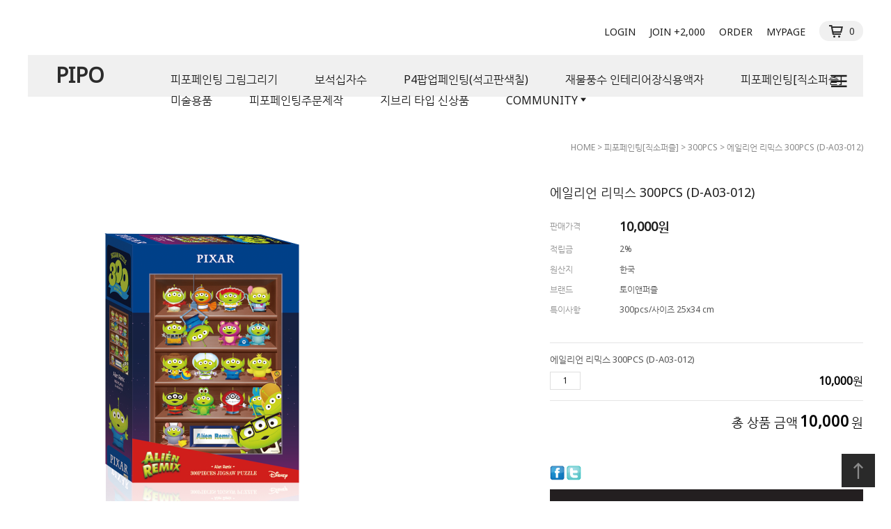

--- FILE ---
content_type: text/css
request_url: http://pipo.co.kr/shopimages/pipouhwa/template/work/1109/header.1.css?t=202502211143
body_size: 1903
content:
/* BASIC css start */
#header { margin:0 auto; position:relative; width:90%; min-width:1200px; height:119px; z-index:100 }

#header .headerTop { margin:0 auto; padding:30px 0 20px; position:relative; max-width:1420px; min-width:1200px; height:29px; text-align:right; *zoom:1 }
#header .headerTop:after { display:block; clear:both; content:'' }
#header .headerTop ul { display:inline-block; position:relative; *zoom:1 }
#header .headerTop ul:after { display:block; clear:both; content:'' }
#header .headerTop ul li { position:relative; float:left; padding:7px 0 0 20px; }
#header .headerTop ul li:last-child { padding:0 }
#header .headerTop ul li a { font-size:14px; }
#header .headerTop ul li a:hover { text-decoration:underline; }
#header .headerTop ul li.cartCount a { text-decoration:none; padding:3px 12px 1px; margin:0 0 0 20px; background: rgba(240,240,240,1); border-radius: 18px;  color: #2e2e2e; display:block;}
#header .headerTop ul li.cartCount a:hover { background: rgba(240,240,240,0.7); }
#header .headerTop ul li.cartCount a i { font-size:24px; }
#header .headerTop ul li.cartCount a span { vertical-align: top; margin: 3px 0 0 3px; display: inline-block; }

#header .headerGnb { margin:0 auto; position:relative; max-width:1420px; min-width:1200px;background: rgba(240,240,240,1);  }
#header .headerGnb .logoArea { position:absolute; left:40px; top:10px; z-index:10}
#header .headerGnb .logoArea .logo a { font-size:30px; font-weight:bold; color:#2c2c2c; }

/* 카테고리 */
#header .headerGnb .cateWrap {position: relative; margin:0 0 0 180px;height: 40px; padding-top: 20px;}
#header .headerGnb .cateWrap:after {content:"";display:block;clear:both;}
#header .headerGnb .cateWrap a:hover { border-bottom:1px solid #2d2d2d }
#header .headerGnb .cateWrap .tmenu {position: relative;display: inline-block; padding: 5px 25px;}
#header .headerGnb .cateWrap .tmenu a { font-size:16px;  }
#header .headerGnb .cateWrap .tmenu .depth2 { display:none; position: absolute;background: rgba(240,240,240,1);top:30px;left: 50%;width: 160px;margin-left: -80px;padding: 10px 0; z-index: 97;text-align:center;}
#header .headerGnb .cateWrap .tmenu .depth2 li a {font-size: 13px; line-height: 26px; }
#header .headerGnb .cateWrap .tmenu .depth2 li a:hover { color:#2d2d2d; }
#header .headerGnb .menuAllBtn { position:absolute; top:20px; right:10px; width:50px; height:50px; font-size:30px; text-align:center; cursor:pointer }


/* 상단 고정 */
#headerFix { display:none; position:fixed; top:0; left:0; right:0; z-index:200;background: #fff; }
#headerFix .headerGnb {position:relative;min-width:1200px;}
#headerFix .headerGnb .logoArea { position:absolute; left:40px; top:15px; z-index:10}
#headerFix .headerGnb .logoArea .logo a { font-size:20px; font-weight:bold; color:#2e2e2e; }

/* 상단 고정 - 카테고리 */
#headerFix .headerGnb .cateWrap {position: relative; margin:0 0 0 160px; }
#headerFix .headerGnb .cateWrap:after {content:"";display:block;clear:both;}
#headerFix .headerGnb .iconArea .tmenu .depth2 li a:hover,
#headerFix .headerGnb .cateWrap a:hover { border-bottom:1px solid #2d2d2d }
#headerFix .headerGnb .cateWrap .tmenu {position: relative;display: inline-block; padding:0 6px;}
#headerFix .headerGnb .cateWrap .tmenu a { font-size:14px; line-height:81px; }
#headerFix .headerGnb .iconArea .tmenu .depth2,
#headerFix .headerGnb .cateWrap .tmenu .depth2 { display:none; position: absolute;background: #fff;top:81px;left: 50%;width: 160px;margin-left: -80px;padding: 10px 0; z-index: 97;text-align:center;}
#headerFix .headerGnb .iconArea .tmenu .depth2 li a,
#headerFix .headerGnb .cateWrap .tmenu .depth2 li a {font-size: 13px; line-height: 26px; }
#headerFix .headerGnb .cateWrap .tmenu .depth2 li a:hover { color:#2d2d2d; }

#headerFix .headerGnb .iconArea {position:absolute;top:0;right:40px; }
#headerFix .headerGnb .iconArea > li { float:left; margin:0 0 0 20px; }
#headerFix .headerGnb .iconArea > li a { font-size:26px;height:81px;line-height:81px; }
#headerFix .headerGnb .iconArea > li a.cartCount { position:relative;}
#headerFix .headerGnb .iconArea > li a.cartCount span { width:17px; height:17px;line-height:17px; background:#000; color:#fff;font-size:12px; border-radius:50%; text-align:center;position:absolute; top:-2px; right:-5px; }
#headerFix .headerGnb .iconArea .tmenu {position: relative; }

#headerFix .headerGnb .searchOpen { width:50px; height:50px; text-align:center; }
#headerFix .headerGnb .searchArea { display:none; position:fixed; top:80px; left:0; right:0; width:100%; height:80px; background-color: #fff; z-index:10; }
#headerFix .headerGnb .search { position:relative; width:45%; margin:0 auto; border-bottom:2px solid #2e2e2e;padding:10px 0 0; }
#headerFix .headerGnb .search input { width: 100%; height:44px; margin: 0 95px 0 0; border:none; font-size:20px; }
#headerFix .headerGnb .search .btnSch { position:absolute; top:8px; right:4px; color:#2e2e2e; font-size:30px }
#headerFix .headerGnb .search .searchClose { position:absolute; top:0; right:-50px; line-height:55px; font-size:24px; background-color:#fff; }
#headerFix .headerGnb .menuAllBtn { width:50px; height:50px; font-size:30px; text-align:center; }

/* 위로가기 버튼 */
.topBtn { position:fixed;bottom: 20px;right:23px; z-index:200; display:block; width:48px; height:48px; background-color:#2a2a2a; text-align:center; }
.topBtn i { vertical-align:top; margin-top:10px;color:#8b8b8b; font-size:28px }
.topBtn:hover {background-color:rgb(197,197,197,0.8); color:#000; }

/* 전체메뉴 레이어 */
.allMenu {display:none;background:#fff;position: fixed;left: 0;right: 0;top: 0;bottom: 0;width: 100%;height: 100%;z-index: 201;}
.allMenu .allMenuWrap {width: 75%;margin: 0 auto;}
.allMenu .allMenuWrap a:hover {text-decoration: underline; }
.allMenu .allMenuWrap h3 {font-size: 16px;font-weight: bold;padding: 1% 0 0.5% 1%;}
.allMenu .allMenuWrap .closeBtn {display: block;margin: 4% 0 3%;font-size: 40px; text-align:center }
.allMenu .allMenuWrap .allMenuList { *zoom:1;}
.allMenu .allMenuWrap .allMenuList:after { display:block; clear:both; content:'' }
.allMenu .allMenuWrap .allMenuList dl {padding: 0 1% 3%;float:left;width: 14.6%;}
.allMenu .allMenuWrap .allMenuList dl dt {border-bottom: 1px solid #ddd;margin-bottom: 4px;}
.allMenu .allMenuWrap .allMenuList dl dt a {padding-left:7px;font-size:14px;height:30px;line-height:30px;}
.allMenu .allMenuWrap .allMenuList dl dd a {display: block;padding: 6px 0 3px 7px;color: #777; font-size:13px;}
.allMenu .allMenuWrap .allMenuList dl dd a:hover {color:#111;}
.allMenu .allMenuWrap .boardList:after { display:block; clear:both; content:''}
.allMenu .allMenuWrap .boardList li { float: left; padding: 0 1%; }
.allMenu .allMenuWrap .csInfo {padding: 2% 0 0 1%; text-align:center; font-size:13px;} 
.allMenu .allMenuWrap .csInfo span { padding: 0 0.5% } 
/* BASIC css end */



--- FILE ---
content_type: text/css
request_url: http://pipo.co.kr/shopimages/pipouhwa/template/work/1109/footer.1.css?t=202004021044
body_size: 1365
content:
/* BASIC css start */
#ftWrap{ margin: 30px 0 0 0; background-color:#2c2c2c; }
#ftWrap a:hover { text-decoration: underline;} 
#ftWrap .footer { width:1200px; position:relative; min-width:1200px; margin:0 auto; text-align:center; padding: 50px 0;}
#ftWrap .footer .sns { margin:0 0 50px; }
#ftWrap .footer .sns li { display:inline-block; margin:0 5px; }
#ftWrap .footer .sns li a { font-size:22px; width:44px; height:44px; border-radius:50%; background-color:#ddd; display: block; line-height: 44px; }
#ftWrap .footer .sns li:first-child a:hover { background-color:#3b5998; color:#fff;}
#ftWrap .footer .sns li:nth-child(2) a:hover { background-color:#9337b7; color:#fff;}
#ftWrap .footer .sns li:nth-child(3) a:hover { background-color:#00c73c; color:#fff;}
#ftWrap .footer .sns li:last-child a:hover { background-color:#fccb00; color:#fff;}
#ftWrap .footer .copy {padding-top: 6px; color:#a4a4a4; }
#ftWrap .footer .subTxt p {line-height:22px; color:#a4a4a4; font-size:13px; }
#ftWrap .footer .subTxt p strong { color:#ddd; }
#ftWrap .footer .subTxt p a { color:#a4a4a4; }
#ftWrap .footer .subTxt p.shopName { font-size:28px; margin:0 0 10px; }
#ftWrap .footer .footerNav { margin:20px 0 0; }
#ftWrap .footer .footerNav li {display:inline-block;margin:0 2px;color:#a4a4a4; }
#ftWrap .footer .footerNav li a { font-size:13px; color:#a4a4a4; }
/* BASIC css end */

